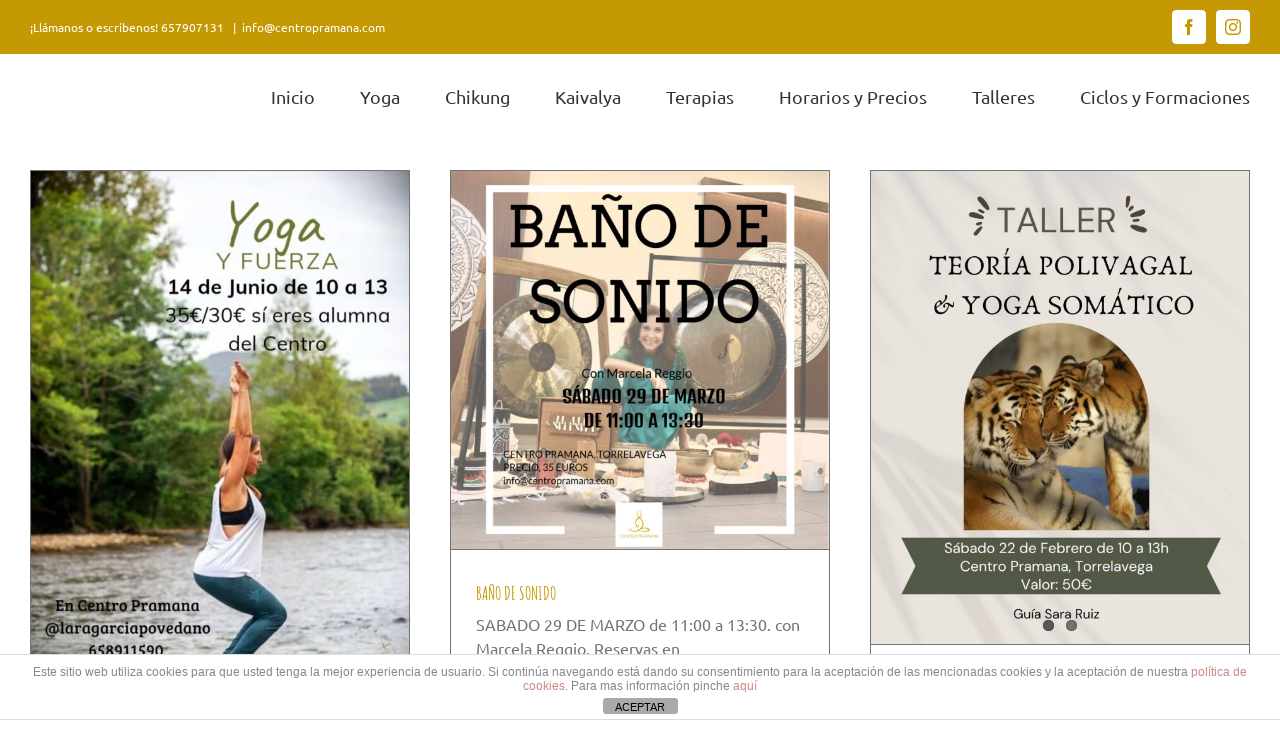

--- FILE ---
content_type: text/html; charset=UTF-8
request_url: https://centropramana.com/tag/cursos-en-torrelavega/
body_size: 16260
content:
<!DOCTYPE html>
<html class="avada-html-layout-wide avada-html-header-position-top avada-html-is-archive avada-has-site-width-percent avada-is-100-percent-template avada-has-site-width-100-percent" lang="es" prefix="og: http://ogp.me/ns# fb: http://ogp.me/ns/fb#">
<head>
	<meta http-equiv="X-UA-Compatible" content="IE=edge" />
	<meta http-equiv="Content-Type" content="text/html; charset=utf-8"/>
	<meta name="viewport" content="width=device-width, initial-scale=1" />
	<meta name='robots' content='index, follow, max-image-preview:large, max-snippet:-1, max-video-preview:-1' />
	<style>img:is([sizes="auto" i], [sizes^="auto," i]) { contain-intrinsic-size: 3000px 1500px }</style>
	
	<!-- This site is optimized with the Yoast SEO plugin v26.4 - https://yoast.com/wordpress/plugins/seo/ -->
	<title>cursos en Torrelavega archivos | Centro Pramana</title>
	<link rel="canonical" href="https://centropramana.com/tag/cursos-en-torrelavega/" />
	<link rel="next" href="https://centropramana.com/tag/cursos-en-torrelavega/page/2/" />
	<meta property="og:locale" content="es_ES" />
	<meta property="og:type" content="article" />
	<meta property="og:title" content="cursos en Torrelavega archivos | Centro Pramana" />
	<meta property="og:url" content="https://centropramana.com/tag/cursos-en-torrelavega/" />
	<meta property="og:site_name" content="Centro Pramana" />
	<meta name="twitter:card" content="summary_large_image" />
	<script type="application/ld+json" class="yoast-schema-graph">{"@context":"https://schema.org","@graph":[{"@type":"CollectionPage","@id":"https://centropramana.com/tag/cursos-en-torrelavega/","url":"https://centropramana.com/tag/cursos-en-torrelavega/","name":"cursos en Torrelavega archivos | Centro Pramana","isPartOf":{"@id":"https://centropramana.com/#website"},"primaryImageOfPage":{"@id":"https://centropramana.com/tag/cursos-en-torrelavega/#primaryimage"},"image":{"@id":"https://centropramana.com/tag/cursos-en-torrelavega/#primaryimage"},"thumbnailUrl":"https://centropramana.com/wp-content/uploads/2025/05/WhatsApp-Image-2025-05-30-at-09.34.50.jpeg","breadcrumb":{"@id":"https://centropramana.com/tag/cursos-en-torrelavega/#breadcrumb"},"inLanguage":"es"},{"@type":"ImageObject","inLanguage":"es","@id":"https://centropramana.com/tag/cursos-en-torrelavega/#primaryimage","url":"https://centropramana.com/wp-content/uploads/2025/05/WhatsApp-Image-2025-05-30-at-09.34.50.jpeg","contentUrl":"https://centropramana.com/wp-content/uploads/2025/05/WhatsApp-Image-2025-05-30-at-09.34.50.jpeg","width":972,"height":1382},{"@type":"BreadcrumbList","@id":"https://centropramana.com/tag/cursos-en-torrelavega/#breadcrumb","itemListElement":[{"@type":"ListItem","position":1,"name":"Portada","item":"https://centropramana.com/"},{"@type":"ListItem","position":2,"name":"cursos en Torrelavega"}]},{"@type":"WebSite","@id":"https://centropramana.com/#website","url":"https://centropramana.com/","name":"Centro Pramana","description":"Tu estudio de yoga en Cantabria","publisher":{"@id":"https://centropramana.com/#organization"},"potentialAction":[{"@type":"SearchAction","target":{"@type":"EntryPoint","urlTemplate":"https://centropramana.com/?s={search_term_string}"},"query-input":{"@type":"PropertyValueSpecification","valueRequired":true,"valueName":"search_term_string"}}],"inLanguage":"es"},{"@type":"Organization","@id":"https://centropramana.com/#organization","name":"Centro Pramana","url":"https://centropramana.com/","logo":{"@type":"ImageObject","inLanguage":"es","@id":"https://centropramana.com/#/schema/logo/image/","url":"///wp-content/uploads/2017/07/LOGOTIPO-PRAMANA.png","contentUrl":"///wp-content/uploads/2017/07/LOGOTIPO-PRAMANA.png","width":1980,"height":1200,"caption":"Centro Pramana"},"image":{"@id":"https://centropramana.com/#/schema/logo/image/"},"sameAs":["https://es-es.facebook.com/centropramana/","https://www.instagram.com/centropramanayoga/"]}]}</script>
	<!-- / Yoast SEO plugin. -->


<link rel="alternate" type="application/rss+xml" title="Centro Pramana &raquo; Feed" href="https://centropramana.com/feed/" />
<link rel="alternate" type="application/rss+xml" title="Centro Pramana &raquo; Feed de los comentarios" href="https://centropramana.com/comments/feed/" />
					<link rel="shortcut icon" href="https://centropramana.com/wp-content/uploads/2017/07/logo.png" type="image/x-icon" />
		
		
		
				<link rel="alternate" type="application/rss+xml" title="Centro Pramana &raquo; Etiqueta cursos en Torrelavega del feed" href="https://centropramana.com/tag/cursos-en-torrelavega/feed/" />
				
		<meta property="og:locale" content="es_ES"/>
		<meta property="og:type" content="article"/>
		<meta property="og:site_name" content="Centro Pramana"/>
		<meta property="og:title" content="cursos en Torrelavega archivos | Centro Pramana"/>
				<meta property="og:url" content="https://centropramana.com/yoga-y-fuerza/"/>
																				<meta property="og:image" content="https://centropramana.com/wp-content/uploads/2025/05/WhatsApp-Image-2025-05-30-at-09.34.50.jpeg"/>
		<meta property="og:image:width" content="972"/>
		<meta property="og:image:height" content="1382"/>
		<meta property="og:image:type" content="image/jpeg"/>
				<script type="text/javascript">
/* <![CDATA[ */
window._wpemojiSettings = {"baseUrl":"https:\/\/s.w.org\/images\/core\/emoji\/16.0.1\/72x72\/","ext":".png","svgUrl":"https:\/\/s.w.org\/images\/core\/emoji\/16.0.1\/svg\/","svgExt":".svg","source":{"concatemoji":"https:\/\/centropramana.com\/wp-includes\/js\/wp-emoji-release.min.js?ver=6.8.3"}};
/*! This file is auto-generated */
!function(s,n){var o,i,e;function c(e){try{var t={supportTests:e,timestamp:(new Date).valueOf()};sessionStorage.setItem(o,JSON.stringify(t))}catch(e){}}function p(e,t,n){e.clearRect(0,0,e.canvas.width,e.canvas.height),e.fillText(t,0,0);var t=new Uint32Array(e.getImageData(0,0,e.canvas.width,e.canvas.height).data),a=(e.clearRect(0,0,e.canvas.width,e.canvas.height),e.fillText(n,0,0),new Uint32Array(e.getImageData(0,0,e.canvas.width,e.canvas.height).data));return t.every(function(e,t){return e===a[t]})}function u(e,t){e.clearRect(0,0,e.canvas.width,e.canvas.height),e.fillText(t,0,0);for(var n=e.getImageData(16,16,1,1),a=0;a<n.data.length;a++)if(0!==n.data[a])return!1;return!0}function f(e,t,n,a){switch(t){case"flag":return n(e,"\ud83c\udff3\ufe0f\u200d\u26a7\ufe0f","\ud83c\udff3\ufe0f\u200b\u26a7\ufe0f")?!1:!n(e,"\ud83c\udde8\ud83c\uddf6","\ud83c\udde8\u200b\ud83c\uddf6")&&!n(e,"\ud83c\udff4\udb40\udc67\udb40\udc62\udb40\udc65\udb40\udc6e\udb40\udc67\udb40\udc7f","\ud83c\udff4\u200b\udb40\udc67\u200b\udb40\udc62\u200b\udb40\udc65\u200b\udb40\udc6e\u200b\udb40\udc67\u200b\udb40\udc7f");case"emoji":return!a(e,"\ud83e\udedf")}return!1}function g(e,t,n,a){var r="undefined"!=typeof WorkerGlobalScope&&self instanceof WorkerGlobalScope?new OffscreenCanvas(300,150):s.createElement("canvas"),o=r.getContext("2d",{willReadFrequently:!0}),i=(o.textBaseline="top",o.font="600 32px Arial",{});return e.forEach(function(e){i[e]=t(o,e,n,a)}),i}function t(e){var t=s.createElement("script");t.src=e,t.defer=!0,s.head.appendChild(t)}"undefined"!=typeof Promise&&(o="wpEmojiSettingsSupports",i=["flag","emoji"],n.supports={everything:!0,everythingExceptFlag:!0},e=new Promise(function(e){s.addEventListener("DOMContentLoaded",e,{once:!0})}),new Promise(function(t){var n=function(){try{var e=JSON.parse(sessionStorage.getItem(o));if("object"==typeof e&&"number"==typeof e.timestamp&&(new Date).valueOf()<e.timestamp+604800&&"object"==typeof e.supportTests)return e.supportTests}catch(e){}return null}();if(!n){if("undefined"!=typeof Worker&&"undefined"!=typeof OffscreenCanvas&&"undefined"!=typeof URL&&URL.createObjectURL&&"undefined"!=typeof Blob)try{var e="postMessage("+g.toString()+"("+[JSON.stringify(i),f.toString(),p.toString(),u.toString()].join(",")+"));",a=new Blob([e],{type:"text/javascript"}),r=new Worker(URL.createObjectURL(a),{name:"wpTestEmojiSupports"});return void(r.onmessage=function(e){c(n=e.data),r.terminate(),t(n)})}catch(e){}c(n=g(i,f,p,u))}t(n)}).then(function(e){for(var t in e)n.supports[t]=e[t],n.supports.everything=n.supports.everything&&n.supports[t],"flag"!==t&&(n.supports.everythingExceptFlag=n.supports.everythingExceptFlag&&n.supports[t]);n.supports.everythingExceptFlag=n.supports.everythingExceptFlag&&!n.supports.flag,n.DOMReady=!1,n.readyCallback=function(){n.DOMReady=!0}}).then(function(){return e}).then(function(){var e;n.supports.everything||(n.readyCallback(),(e=n.source||{}).concatemoji?t(e.concatemoji):e.wpemoji&&e.twemoji&&(t(e.twemoji),t(e.wpemoji)))}))}((window,document),window._wpemojiSettings);
/* ]]> */
</script>
<style id='wp-emoji-styles-inline-css' type='text/css'>

	img.wp-smiley, img.emoji {
		display: inline !important;
		border: none !important;
		box-shadow: none !important;
		height: 1em !important;
		width: 1em !important;
		margin: 0 0.07em !important;
		vertical-align: -0.1em !important;
		background: none !important;
		padding: 0 !important;
	}
</style>
<link rel='stylesheet' id='front-estilos-css' href='https://centropramana.com/wp-content/plugins/asesor-cookies-para-la-ley-en-espana/html/front/estilos.css?ver=6.8.3' type='text/css' media='all' />
<link rel='stylesheet' id='fusion-dynamic-css-css' href='https://centropramana.com/wp-content/uploads/fusion-styles/31d7825ed9b20749098e6ea90b2a7ce1.min.css?ver=3.14' type='text/css' media='all' />
<script type="text/javascript" src="https://centropramana.com/wp-includes/js/jquery/jquery.min.js?ver=3.7.1" id="jquery-core-js"></script>
<script type="text/javascript" src="https://centropramana.com/wp-includes/js/jquery/jquery-migrate.min.js?ver=3.4.1" id="jquery-migrate-js"></script>
<script type="text/javascript" id="front-principal-js-extra">
/* <![CDATA[ */
var cdp_cookies_info = {"url_plugin":"https:\/\/centropramana.com\/wp-content\/plugins\/asesor-cookies-para-la-ley-en-espana\/plugin.php","url_admin_ajax":"https:\/\/centropramana.com\/wp-admin\/admin-ajax.php"};
/* ]]> */
</script>
<script type="text/javascript" src="https://centropramana.com/wp-content/plugins/asesor-cookies-para-la-ley-en-espana/html/front/principal.js?ver=6.8.3" id="front-principal-js"></script>
<link rel="https://api.w.org/" href="https://centropramana.com/wp-json/" /><link rel="alternate" title="JSON" type="application/json" href="https://centropramana.com/wp-json/wp/v2/tags/17" /><link rel="EditURI" type="application/rsd+xml" title="RSD" href="https://centropramana.com/xmlrpc.php?rsd" />
<meta name="generator" content="WordPress 6.8.3" />
<style type="text/css" id="css-fb-visibility">@media screen and (max-width: 640px){.fusion-no-small-visibility{display:none !important;}body .sm-text-align-center{text-align:center !important;}body .sm-text-align-left{text-align:left !important;}body .sm-text-align-right{text-align:right !important;}body .sm-text-align-justify{text-align:justify !important;}body .sm-flex-align-center{justify-content:center !important;}body .sm-flex-align-flex-start{justify-content:flex-start !important;}body .sm-flex-align-flex-end{justify-content:flex-end !important;}body .sm-mx-auto{margin-left:auto !important;margin-right:auto !important;}body .sm-ml-auto{margin-left:auto !important;}body .sm-mr-auto{margin-right:auto !important;}body .fusion-absolute-position-small{position:absolute;top:auto;width:100%;}.awb-sticky.awb-sticky-small{ position: sticky; top: var(--awb-sticky-offset,0); }}@media screen and (min-width: 641px) and (max-width: 1024px){.fusion-no-medium-visibility{display:none !important;}body .md-text-align-center{text-align:center !important;}body .md-text-align-left{text-align:left !important;}body .md-text-align-right{text-align:right !important;}body .md-text-align-justify{text-align:justify !important;}body .md-flex-align-center{justify-content:center !important;}body .md-flex-align-flex-start{justify-content:flex-start !important;}body .md-flex-align-flex-end{justify-content:flex-end !important;}body .md-mx-auto{margin-left:auto !important;margin-right:auto !important;}body .md-ml-auto{margin-left:auto !important;}body .md-mr-auto{margin-right:auto !important;}body .fusion-absolute-position-medium{position:absolute;top:auto;width:100%;}.awb-sticky.awb-sticky-medium{ position: sticky; top: var(--awb-sticky-offset,0); }}@media screen and (min-width: 1025px){.fusion-no-large-visibility{display:none !important;}body .lg-text-align-center{text-align:center !important;}body .lg-text-align-left{text-align:left !important;}body .lg-text-align-right{text-align:right !important;}body .lg-text-align-justify{text-align:justify !important;}body .lg-flex-align-center{justify-content:center !important;}body .lg-flex-align-flex-start{justify-content:flex-start !important;}body .lg-flex-align-flex-end{justify-content:flex-end !important;}body .lg-mx-auto{margin-left:auto !important;margin-right:auto !important;}body .lg-ml-auto{margin-left:auto !important;}body .lg-mr-auto{margin-right:auto !important;}body .fusion-absolute-position-large{position:absolute;top:auto;width:100%;}.awb-sticky.awb-sticky-large{ position: sticky; top: var(--awb-sticky-offset,0); }}</style><style type="text/css">.recentcomments a{display:inline !important;padding:0 !important;margin:0 !important;}</style>		<script type="text/javascript">
			var doc = document.documentElement;
			doc.setAttribute( 'data-useragent', navigator.userAgent );
		</script>
		
	</head>

<body class="archive tag tag-cursos-en-torrelavega tag-17 wp-theme-Avada wp-child-theme-Avada-Child-Theme fusion-image-hovers fusion-pagination-sizing fusion-button_type-flat fusion-button_span-no fusion-button_gradient-linear avada-image-rollover-circle-no avada-image-rollover-no fusion-body ltr fusion-sticky-header no-tablet-sticky-header no-mobile-sticky-header no-mobile-slidingbar no-mobile-totop avada-has-rev-slider-styles fusion-disable-outline fusion-sub-menu-fade mobile-logo-pos-left layout-wide-mode avada-has-boxed-modal-shadow-none layout-scroll-offset-full avada-has-zero-margin-offset-top fusion-top-header menu-text-align-center mobile-menu-design-modern fusion-hide-pagination-text fusion-header-layout-v3 avada-responsive avada-footer-fx-none avada-menu-highlight-style-bar fusion-search-form-classic fusion-main-menu-search-dropdown fusion-avatar-square avada-sticky-shrinkage avada-dropdown-styles avada-blog-layout-grid avada-blog-archive-layout-grid avada-header-shadow-no avada-menu-icon-position-left avada-has-megamenu-shadow avada-has-mainmenu-dropdown-divider avada-has-breadcrumb-mobile-hidden avada-has-titlebar-hide avada-has-pagination-padding avada-flyout-menu-direction-fade avada-has-blocks avada-ec-views-v1" data-awb-post-id="1772">
		<a class="skip-link screen-reader-text" href="#content">Saltar al contenido</a>

	<div id="boxed-wrapper">
		
		<div id="wrapper" class="fusion-wrapper">
			<div id="home" style="position:relative;top:-1px;"></div>
							
					
			<header class="fusion-header-wrapper">
				<div class="fusion-header-v3 fusion-logo-alignment fusion-logo-left fusion-sticky-menu- fusion-sticky-logo- fusion-mobile-logo-  fusion-mobile-menu-design-modern">
					
<div class="fusion-secondary-header">
	<div class="fusion-row">
					<div class="fusion-alignleft">
				<div class="fusion-contact-info"><span class="fusion-contact-info-phone-number">¡Llámanos o escribenos! 657907131 </span><span class="fusion-header-separator">|</span><span class="fusion-contact-info-email-address"><a href="mailto:in&#102;o&#64;&#99;&#101;&#110;&#116;&#114;op&#114;a&#109;ana.&#99;o&#109;">in&#102;o&#64;&#99;&#101;&#110;&#116;&#114;op&#114;a&#109;ana.&#99;o&#109;</a></span></div>			</div>
							<div class="fusion-alignright">
				<div class="fusion-social-links-header"><div class="fusion-social-networks boxed-icons"><div class="fusion-social-networks-wrapper"><a  class="fusion-social-network-icon fusion-tooltip fusion-facebook awb-icon-facebook" style data-placement="bottom" data-title="Facebook" data-toggle="tooltip" title="Facebook" href="https://es-es.facebook.com/centropramana/" target="_blank" rel="noreferrer"><span class="screen-reader-text">Facebook</span></a><a  class="fusion-social-network-icon fusion-tooltip fusion-instagram awb-icon-instagram" style data-placement="bottom" data-title="Instagram" data-toggle="tooltip" title="Instagram" href="https://www.instagram.com/centropramanayoga/" target="_blank" rel="noopener noreferrer"><span class="screen-reader-text">Instagram</span></a></div></div></div>			</div>
			</div>
</div>
<div class="fusion-header-sticky-height"></div>
<div class="fusion-header">
	<div class="fusion-row">
					<div class="fusion-logo" data-margin-top="0px" data-margin-bottom="0px" data-margin-left="0px" data-margin-right="0px">
		</div>		<nav class="fusion-main-menu" aria-label="Menú principal"><ul id="menu-menu" class="fusion-menu"><li  id="menu-item-10"  class="menu-item menu-item-type-post_type menu-item-object-page menu-item-home menu-item-10"  data-item-id="10"><a  href="https://centropramana.com/" class="fusion-bar-highlight"><span class="menu-text">Inicio</span></a></li><li  id="menu-item-37"  class="menu-item menu-item-type-post_type menu-item-object-page menu-item-37"  data-item-id="37"><a  href="https://centropramana.com/yoga/" class="fusion-bar-highlight"><span class="menu-text">Yoga</span></a></li><li  id="menu-item-33"  class="menu-item menu-item-type-post_type menu-item-object-page menu-item-33"  data-item-id="33"><a  href="https://centropramana.com/chikung/" class="fusion-bar-highlight"><span class="menu-text">Chikung</span></a></li><li  id="menu-item-1013"  class="menu-item menu-item-type-post_type menu-item-object-page menu-item-1013"  data-item-id="1013"><a  href="https://centropramana.com/kaivalya/" class="fusion-bar-highlight"><span class="menu-text">Kaivalya</span></a></li><li  id="menu-item-36"  class="menu-item menu-item-type-post_type menu-item-object-page menu-item-36"  data-item-id="36"><a  href="https://centropramana.com/terapias/" class="fusion-bar-highlight"><span class="menu-text">Terapias</span></a></li><li  id="menu-item-34"  class="menu-item menu-item-type-post_type menu-item-object-page menu-item-34"  data-item-id="34"><a  href="https://centropramana.com/horarios-y-precios/" class="fusion-bar-highlight"><span class="menu-text">Horarios y Precios</span></a></li><li  id="menu-item-35"  class="menu-item menu-item-type-post_type menu-item-object-page menu-item-35"  data-item-id="35"><a  href="https://centropramana.com/talleres/" class="fusion-bar-highlight"><span class="menu-text">Talleres</span></a></li><li  id="menu-item-265"  class="menu-item menu-item-type-post_type menu-item-object-page menu-item-265"  data-item-id="265"><a  href="https://centropramana.com/ciclos-y-formaciones/" class="fusion-bar-highlight"><span class="menu-text">Ciclos y Formaciones</span></a></li></ul></nav>	<div class="fusion-mobile-menu-icons">
							<a href="#" class="fusion-icon awb-icon-bars" aria-label="Alternar menú móvil" aria-expanded="false"></a>
		
		
		
			</div>

<nav class="fusion-mobile-nav-holder fusion-mobile-menu-text-align-left" aria-label="Main Menu Mobile"></nav>

					</div>
</div>
				</div>
				<div class="fusion-clearfix"></div>
			</header>
								
							<div id="sliders-container" class="fusion-slider-visibility">
					</div>
				
					
							
			
						<main id="main" class="clearfix width-100">
				<div class="fusion-row" style="max-width:100%;">
<section id="content" class=" full-width" style="width: 100%;">
	
	<div id="posts-container" class="fusion-blog-archive fusion-blog-layout-grid-wrapper fusion-blog-infinite fusion-clearfix">
	<div class="fusion-posts-container fusion-blog-layout-grid fusion-blog-layout-grid-3 isotope fusion-no-meta-info fusion-posts-container-infinite " data-pages="7">
		
		
													<article id="post-1772" class="fusion-post-grid  post fusion-clearfix post-1772 type-post status-publish format-standard has-post-thumbnail hentry category-talleres tag-centro-pramana tag-cursos-en-torrelavega tag-yoga tag-yoga-cantabria tag-yoga-torrelavega">
														<div class="fusion-post-wrapper">
				
				
				
									
		<div class="fusion-flexslider flexslider fusion-flexslider-loading fusion-post-slideshow">
		<ul class="slides">
																		<li><div  class="fusion-image-wrapper" aria-haspopup="true">
							<a href="https://centropramana.com/yoga-y-fuerza/" aria-label="YOGA Y FUERZA">
							<img width="972" height="1382" src="https://centropramana.com/wp-content/uploads/2025/05/WhatsApp-Image-2025-05-30-at-09.34.50.jpeg" class="attachment-full size-full wp-post-image" alt="" decoding="async" fetchpriority="high" srcset="https://centropramana.com/wp-content/uploads/2025/05/WhatsApp-Image-2025-05-30-at-09.34.50-200x284.jpeg 200w, https://centropramana.com/wp-content/uploads/2025/05/WhatsApp-Image-2025-05-30-at-09.34.50-400x569.jpeg 400w, https://centropramana.com/wp-content/uploads/2025/05/WhatsApp-Image-2025-05-30-at-09.34.50-600x853.jpeg 600w, https://centropramana.com/wp-content/uploads/2025/05/WhatsApp-Image-2025-05-30-at-09.34.50-800x1137.jpeg 800w, https://centropramana.com/wp-content/uploads/2025/05/WhatsApp-Image-2025-05-30-at-09.34.50.jpeg 972w" sizes="(min-width: 1480px) 33vw, (min-width: 2200px) 100vw, (min-width: 896px) 593px, (min-width: 768px) 896px, (min-width: 640px) 768px, " />			</a>
							</div>
</li>
																																																																														</ul>
	</div>
				
														<div class="fusion-post-content-wrapper">
				
				
				<div class="fusion-post-content post-content">
					<h2 class="entry-title fusion-post-title"><a href="https://centropramana.com/yoga-y-fuerza/">YOGA Y FUERZA</a></h2>
																
												
					
					<div class="fusion-post-content-container">
						<p>SABADO 14 DE JUNIO DE 2025. Dentro del ciclo de YOGA PARA LA MUJER presentamos este taller sobre la importancia del trabajo de fuerza en la fase madura de las  [...]</p>					</div>
				</div>

				
								
									</div>
				
									</div>
							</article>

			
											<article id="post-1736" class="fusion-post-grid  post fusion-clearfix post-1736 type-post status-publish format-standard has-post-thumbnail hentry category-talleres tag-bano-de-sonido tag-centro-pramana tag-crecimiento-personal tag-cuenco-tibetano tag-cursos-en-torrelavega tag-gong tag-meditacion tag-yoga-cantabria tag-yoga-torrelavega">
														<div class="fusion-post-wrapper">
				
				
				
									
		<div class="fusion-flexslider flexslider fusion-flexslider-loading fusion-post-slideshow">
		<ul class="slides">
																		<li><div  class="fusion-image-wrapper" aria-haspopup="true">
							<a href="https://centropramana.com/bano-de-sonido-4/" aria-label="BAÑO DE SONIDO">
							<img width="1080" height="1080" src="https://centropramana.com/wp-content/uploads/2025/03/gong.jpg" class="attachment-full size-full wp-post-image" alt="" decoding="async" srcset="https://centropramana.com/wp-content/uploads/2025/03/gong-200x200.jpg 200w, https://centropramana.com/wp-content/uploads/2025/03/gong-400x400.jpg 400w, https://centropramana.com/wp-content/uploads/2025/03/gong-600x600.jpg 600w, https://centropramana.com/wp-content/uploads/2025/03/gong-800x800.jpg 800w, https://centropramana.com/wp-content/uploads/2025/03/gong.jpg 1080w" sizes="(min-width: 1480px) 33vw, (min-width: 2200px) 100vw, (min-width: 896px) 593px, (min-width: 768px) 896px, (min-width: 640px) 768px, " />			</a>
							</div>
</li>
																																																																														</ul>
	</div>
				
														<div class="fusion-post-content-wrapper">
				
				
				<div class="fusion-post-content post-content">
					<h2 class="entry-title fusion-post-title"><a href="https://centropramana.com/bano-de-sonido-4/">BAÑO DE SONIDO</a></h2>
																
												
					
					<div class="fusion-post-content-container">
						<p>SABADO 29 DE MARZO de 11:00 a 13:30. con Marcela Reggio. Reservas en info@centropramana.com</p>					</div>
				</div>

				
								
									</div>
				
									</div>
							</article>

			
											<article id="post-1697" class="fusion-post-grid  post fusion-clearfix post-1697 type-post status-publish format-standard has-post-thumbnail hentry category-talleres tag-centro-pramana tag-centros-de-yoga tag-crecimiento-personal tag-cursos-en-torrelavega tag-meditacion tag-psicologia-2 tag-salud tag-teoria-polivagal tag-torrelavega tag-yoga tag-yoga-cantabria">
														<div class="fusion-post-wrapper">
				
				
				
									
		<div class="fusion-flexslider flexslider fusion-flexslider-loading fusion-post-slideshow">
		<ul class="slides">
																		<li><div  class="fusion-image-wrapper" aria-haspopup="true">
							<a href="https://centropramana.com/taller-vivencial-teoria-polivagal/" aria-label="TALLER VIVENCIAL TEORIA POLIVAGAL">
							<img width="1080" height="1350" src="https://centropramana.com/wp-content/uploads/2025/01/WhatsApp-Image-2025-01-16-at-15.39.34.jpeg" class="attachment-full size-full wp-post-image" alt="" decoding="async" srcset="https://centropramana.com/wp-content/uploads/2025/01/WhatsApp-Image-2025-01-16-at-15.39.34-200x250.jpeg 200w, https://centropramana.com/wp-content/uploads/2025/01/WhatsApp-Image-2025-01-16-at-15.39.34-400x500.jpeg 400w, https://centropramana.com/wp-content/uploads/2025/01/WhatsApp-Image-2025-01-16-at-15.39.34-600x750.jpeg 600w, https://centropramana.com/wp-content/uploads/2025/01/WhatsApp-Image-2025-01-16-at-15.39.34-800x1000.jpeg 800w, https://centropramana.com/wp-content/uploads/2025/01/WhatsApp-Image-2025-01-16-at-15.39.34.jpeg 1080w" sizes="(min-width: 1480px) 33vw, (min-width: 2200px) 100vw, (min-width: 896px) 593px, (min-width: 768px) 896px, (min-width: 640px) 768px, " />			</a>
							</div>
</li>
																																										<li>
							<div class="fusion-image-wrapper">
								<a href="https://centropramana.com/taller-vivencial-teoria-polivagal/" aria-label="TALLER VIVENCIAL TEORIA POLIVAGAL">
																		<img decoding="async" width="1080" height="1350" src="https://centropramana.com/wp-content/uploads/2025/01/WhatsApp-Image-2025-01-16-at-15.39.35.jpeg" alt="" class="wp-image-1699" role="presentation" srcset="https://centropramana.com/wp-content/uploads/2025/01/WhatsApp-Image-2025-01-16-at-15.39.35-200x250.jpeg 200w, https://centropramana.com/wp-content/uploads/2025/01/WhatsApp-Image-2025-01-16-at-15.39.35-400x500.jpeg 400w, https://centropramana.com/wp-content/uploads/2025/01/WhatsApp-Image-2025-01-16-at-15.39.35-600x750.jpeg 600w, https://centropramana.com/wp-content/uploads/2025/01/WhatsApp-Image-2025-01-16-at-15.39.35-800x1000.jpeg 800w, https://centropramana.com/wp-content/uploads/2025/01/WhatsApp-Image-2025-01-16-at-15.39.35.jpeg 1080w" sizes="(min-width: 1480px) 33vw, (min-width: 2200px) 100vw, (min-width: 896px) 593px, (min-width: 768px) 896px, (min-width: 640px) 768px, " />								</a>
								<a style="display:none;" href="https://centropramana.com/wp-content/uploads/2025/01/WhatsApp-Image-2025-01-16-at-15.39.35.jpeg" data-rel="iLightbox[gallery1697]"  title="" data-title="WhatsApp Image 2025-01-16 at 15.39.35" data-caption="">
																	</a>
							</div>
						</li>
																																																																		</ul>
	</div>
				
														<div class="fusion-post-content-wrapper">
				
				
				<div class="fusion-post-content post-content">
					<h2 class="entry-title fusion-post-title"><a href="https://centropramana.com/taller-vivencial-teoria-polivagal/">TALLER VIVENCIAL TEORIA POLIVAGAL</a></h2>
																
												
					
					<div class="fusion-post-content-container">
						<p>SÁBADO 22 DE FEBRERO 2025 de 10:00 a 13:00. Abordaremos a nivel teórico la teoría polivagal y practicaremos desde el yoga somático de forma segura y estable para el sistema  [...]</p>					</div>
				</div>

				
								
									</div>
				
									</div>
							</article>

			
											<article id="post-1472" class="fusion-post-grid  post fusion-clearfix post-1472 type-post status-publish format-standard has-post-thumbnail hentry category-promociones tag-centro-pramana tag-cursos-en-torrelavega tag-reiki tag-yoga tag-yoga-cantabria">
														<div class="fusion-post-wrapper">
				
				
				
									
		<div class="fusion-flexslider flexslider fusion-flexslider-loading fusion-post-slideshow">
		<ul class="slides">
																		<li><div  class="fusion-image-wrapper" aria-haspopup="true">
							<a href="https://centropramana.com/formacion-reiki-12/" aria-label="FORMACIÓN REIKI">
							<img width="1080" height="764" src="https://centropramana.com/wp-content/uploads/2023/10/WhatsApp-Image-2023-09-21-at-17.57.40.jpeg" class="attachment-full size-full wp-post-image" alt="" decoding="async" srcset="https://centropramana.com/wp-content/uploads/2023/10/WhatsApp-Image-2023-09-21-at-17.57.40-200x141.jpeg 200w, https://centropramana.com/wp-content/uploads/2023/10/WhatsApp-Image-2023-09-21-at-17.57.40-400x283.jpeg 400w, https://centropramana.com/wp-content/uploads/2023/10/WhatsApp-Image-2023-09-21-at-17.57.40-600x424.jpeg 600w, https://centropramana.com/wp-content/uploads/2023/10/WhatsApp-Image-2023-09-21-at-17.57.40-800x566.jpeg 800w, https://centropramana.com/wp-content/uploads/2023/10/WhatsApp-Image-2023-09-21-at-17.57.40.jpeg 1080w" sizes="(min-width: 1480px) 33vw, (min-width: 2200px) 100vw, (min-width: 896px) 593px, (min-width: 768px) 896px, (min-width: 640px) 768px, " />			</a>
							</div>
</li>
																																																																														</ul>
	</div>
				
														<div class="fusion-post-content-wrapper">
				
				
				<div class="fusion-post-content post-content">
					<h2 class="entry-title fusion-post-title"><a href="https://centropramana.com/formacion-reiki-12/">FORMACIÓN REIKI</a></h2>
																
												
					
					<div class="fusion-post-content-container">
						<p>Formaciones avaladas y certificadas. Toda la información en https://cursosreikicantabria.es/cursosdereiki/</p>					</div>
				</div>

				
								
									</div>
				
									</div>
							</article>

			
											<article id="post-1437" class="fusion-post-grid  post fusion-clearfix post-1437 type-post status-publish format-standard has-post-thumbnail hentry category-talleres tag-centro-pramana tag-cursos-en-torrelavega tag-fitoterapia tag-meditacion tag-plantas-naturales tag-yoga-cantabria tag-yoga-torrelavega">
														<div class="fusion-post-wrapper">
				
				
				
									
		<div class="fusion-flexslider flexslider fusion-flexslider-loading fusion-post-slideshow">
		<ul class="slides">
																		<li><div  class="fusion-image-wrapper" aria-haspopup="true">
							<a href="https://centropramana.com/herbolaria-magica/" aria-label="HERBOLARIA MÁGICA">
							<img width="1080" height="1080" src="https://centropramana.com/wp-content/uploads/2023/06/WhatsApp-Image-2023-05-29-at-16.02.26.jpeg" class="attachment-full size-full wp-post-image" alt="" decoding="async" srcset="https://centropramana.com/wp-content/uploads/2023/06/WhatsApp-Image-2023-05-29-at-16.02.26-200x200.jpeg 200w, https://centropramana.com/wp-content/uploads/2023/06/WhatsApp-Image-2023-05-29-at-16.02.26-400x400.jpeg 400w, https://centropramana.com/wp-content/uploads/2023/06/WhatsApp-Image-2023-05-29-at-16.02.26-600x600.jpeg 600w, https://centropramana.com/wp-content/uploads/2023/06/WhatsApp-Image-2023-05-29-at-16.02.26-800x800.jpeg 800w, https://centropramana.com/wp-content/uploads/2023/06/WhatsApp-Image-2023-05-29-at-16.02.26.jpeg 1080w" sizes="(min-width: 1480px) 33vw, (min-width: 2200px) 100vw, (min-width: 896px) 593px, (min-width: 768px) 896px, (min-width: 640px) 768px, " />			</a>
							</div>
</li>
																																										<li>
							<div class="fusion-image-wrapper">
								<a href="https://centropramana.com/herbolaria-magica/" aria-label="HERBOLARIA MÁGICA">
																		<img decoding="async" width="1080" height="1080" src="https://centropramana.com/wp-content/uploads/2023/06/WhatsApp-Image-2023-05-29-at-16.02.26-1.jpeg" alt="" class="wp-image-1439" role="presentation" srcset="https://centropramana.com/wp-content/uploads/2023/06/WhatsApp-Image-2023-05-29-at-16.02.26-1-200x200.jpeg 200w, https://centropramana.com/wp-content/uploads/2023/06/WhatsApp-Image-2023-05-29-at-16.02.26-1-400x400.jpeg 400w, https://centropramana.com/wp-content/uploads/2023/06/WhatsApp-Image-2023-05-29-at-16.02.26-1-600x600.jpeg 600w, https://centropramana.com/wp-content/uploads/2023/06/WhatsApp-Image-2023-05-29-at-16.02.26-1-800x800.jpeg 800w, https://centropramana.com/wp-content/uploads/2023/06/WhatsApp-Image-2023-05-29-at-16.02.26-1.jpeg 1080w" sizes="(min-width: 1480px) 33vw, (min-width: 2200px) 100vw, (min-width: 896px) 593px, (min-width: 768px) 896px, (min-width: 640px) 768px, " />								</a>
								<a style="display:none;" href="https://centropramana.com/wp-content/uploads/2023/06/WhatsApp-Image-2023-05-29-at-16.02.26-1.jpeg" data-rel="iLightbox[gallery1437]"  title="" data-title="WhatsApp Image 2023-05-29 at 16.02.26 (1)" data-caption="">
																	</a>
							</div>
						</li>
																																													<li>
							<div class="fusion-image-wrapper">
								<a href="https://centropramana.com/herbolaria-magica/" aria-label="HERBOLARIA MÁGICA">
																		<img decoding="async" width="1080" height="1080" src="https://centropramana.com/wp-content/uploads/2023/06/WhatsApp-Image-2023-05-29-at-16.02.26-2.jpeg" alt="" class="wp-image-1440" role="presentation" srcset="https://centropramana.com/wp-content/uploads/2023/06/WhatsApp-Image-2023-05-29-at-16.02.26-2-200x200.jpeg 200w, https://centropramana.com/wp-content/uploads/2023/06/WhatsApp-Image-2023-05-29-at-16.02.26-2-400x400.jpeg 400w, https://centropramana.com/wp-content/uploads/2023/06/WhatsApp-Image-2023-05-29-at-16.02.26-2-600x600.jpeg 600w, https://centropramana.com/wp-content/uploads/2023/06/WhatsApp-Image-2023-05-29-at-16.02.26-2-800x800.jpeg 800w, https://centropramana.com/wp-content/uploads/2023/06/WhatsApp-Image-2023-05-29-at-16.02.26-2.jpeg 1080w" sizes="(min-width: 1480px) 33vw, (min-width: 2200px) 100vw, (min-width: 896px) 593px, (min-width: 768px) 896px, (min-width: 640px) 768px, " />								</a>
								<a style="display:none;" href="https://centropramana.com/wp-content/uploads/2023/06/WhatsApp-Image-2023-05-29-at-16.02.26-2.jpeg" data-rel="iLightbox[gallery1437]"  title="" data-title="WhatsApp Image 2023-05-29 at 16.02.26 (2)" data-caption="">
																	</a>
							</div>
						</li>
																																																			</ul>
	</div>
				
														<div class="fusion-post-content-wrapper">
				
				
				<div class="fusion-post-content post-content">
					<h2 class="entry-title fusion-post-title"><a href="https://centropramana.com/herbolaria-magica/">HERBOLARIA MÁGICA</a></h2>
																
												
					
					<div class="fusion-post-content-container">
						<p>SÁBADO 17 DE JUNIO 2023 de 10:00 a 13:30. Un taller precioso! Aprenderás a elaborar sprays para limpiezas energéticas, amuletos, sahumerios... Ven a disfrutar con La Yesca Silvestre. info@</p>					</div>
				</div>

				
								
									</div>
				
									</div>
							</article>

			
											<article id="post-1294" class="fusion-post-grid  post fusion-clearfix post-1294 type-post status-publish format-standard has-post-thumbnail hentry category-talleres tag-centro-pramana tag-circulo-mujeres tag-crecimiento-personal tag-cursos-en-torrelavega tag-empoderamiento tag-feminidad tag-meditacion tag-torrelavega tag-yoga-cantabria tag-yoga-torrelavega">
														<div class="fusion-post-wrapper">
				
				
				
									
		<div class="fusion-flexslider flexslider fusion-flexslider-loading fusion-post-slideshow">
		<ul class="slides">
																		<li><div  class="fusion-image-wrapper" aria-haspopup="true">
							<a href="https://centropramana.com/laboratorio-femenino-3/" aria-label="LABORATORIO FEMENINO">
							<img width="1080" height="1080" src="https://centropramana.com/wp-content/uploads/2022/12/LABORATORIO-ENERO.jpg" class="attachment-full size-full wp-post-image" alt="" decoding="async" srcset="https://centropramana.com/wp-content/uploads/2022/12/LABORATORIO-ENERO-200x200.jpg 200w, https://centropramana.com/wp-content/uploads/2022/12/LABORATORIO-ENERO-400x400.jpg 400w, https://centropramana.com/wp-content/uploads/2022/12/LABORATORIO-ENERO-600x600.jpg 600w, https://centropramana.com/wp-content/uploads/2022/12/LABORATORIO-ENERO-800x800.jpg 800w, https://centropramana.com/wp-content/uploads/2022/12/LABORATORIO-ENERO.jpg 1080w" sizes="(min-width: 1480px) 33vw, (min-width: 2200px) 100vw, (min-width: 896px) 593px, (min-width: 768px) 896px, (min-width: 640px) 768px, " />			</a>
							</div>
</li>
																																																																														</ul>
	</div>
				
														<div class="fusion-post-content-wrapper">
				
				
				<div class="fusion-post-content post-content">
					<h2 class="entry-title fusion-post-title"><a href="https://centropramana.com/laboratorio-femenino-3/">LABORATORIO FEMENINO</a></h2>
																
												
					
					<div class="fusion-post-content-container">
						<p>JUEVES 19 DE ENERO 2023 de 20:30 a 21:45. Espacio vivo donde tejer historias y sentir nuestro propio cuerpo. Os guiaré a través de diferentes propuestas creativascomo el movimiento, el  [...]</p>					</div>
				</div>

				
								
									</div>
				
									</div>
							</article>

			
											<article id="post-1281" class="fusion-post-grid  post fusion-clearfix post-1281 type-post status-publish format-standard has-post-thumbnail hentry category-talleres tag-arteterapia tag-centro-pramana tag-centros-de-yoga tag-crecimiento-personal tag-cursos-en-torrelavega tag-danza tag-torrelavega tag-yoga tag-yoga-cantabria tag-yoga-torrelavega">
														<div class="fusion-post-wrapper">
				
				
				
									
		<div class="fusion-flexslider flexslider fusion-flexslider-loading fusion-post-slideshow">
		<ul class="slides">
																		<li><div  class="fusion-image-wrapper" aria-haspopup="true">
							<a href="https://centropramana.com/solsticio-de-invierno/" aria-label="SOLSTICIO DE INVIERNO">
							<img width="1080" height="1080" src="https://centropramana.com/wp-content/uploads/2022/12/solsticio.jpg" class="attachment-full size-full wp-post-image" alt="" decoding="async" srcset="https://centropramana.com/wp-content/uploads/2022/12/solsticio-200x200.jpg 200w, https://centropramana.com/wp-content/uploads/2022/12/solsticio-400x400.jpg 400w, https://centropramana.com/wp-content/uploads/2022/12/solsticio-600x600.jpg 600w, https://centropramana.com/wp-content/uploads/2022/12/solsticio-800x800.jpg 800w, https://centropramana.com/wp-content/uploads/2022/12/solsticio.jpg 1080w" sizes="(min-width: 1480px) 33vw, (min-width: 2200px) 100vw, (min-width: 896px) 593px, (min-width: 768px) 896px, (min-width: 640px) 768px, " />			</a>
							</div>
</li>
																																																																														</ul>
	</div>
				
														<div class="fusion-post-content-wrapper">
				
				
				<div class="fusion-post-content post-content">
					<h2 class="entry-title fusion-post-title"><a href="https://centropramana.com/solsticio-de-invierno/">SOLSTICIO DE INVIERNO</a></h2>
																
												
					
					<div class="fusion-post-content-container">
						<p>DOMINGO 18 DE DICIEMBRE de 10:00 a 14:00. Los ritos son parte de la cultura de una sociedad, nos unen y dan sentido a nuestra esencia humana. Durante este encuentro  [...]</p>					</div>
				</div>

				
								
									</div>
				
									</div>
							</article>

			
											<article id="post-1255" class="fusion-post-grid  post fusion-clearfix post-1255 type-post status-publish format-standard has-post-thumbnail hentry category-talleres tag-centro-pramana tag-crecimiento-personal tag-cursos-en-torrelavega tag-meditacion tag-reiki tag-torrelavega tag-yoga-cantabria tag-yoga-torrelavega">
														<div class="fusion-post-wrapper">
				
				
				
									
		<div class="fusion-flexslider flexslider fusion-flexslider-loading fusion-post-slideshow">
		<ul class="slides">
																		<li><div  class="fusion-image-wrapper" aria-haspopup="true">
							<a href="https://centropramana.com/formacion-reiki-nivel-3/" aria-label="FORMACIÓN REIKI NIVEL 3">
							<img width="1080" height="1080" src="https://centropramana.com/wp-content/uploads/2022/10/reiki.jpg" class="attachment-full size-full wp-post-image" alt="" decoding="async" srcset="https://centropramana.com/wp-content/uploads/2022/10/reiki-200x200.jpg 200w, https://centropramana.com/wp-content/uploads/2022/10/reiki-400x400.jpg 400w, https://centropramana.com/wp-content/uploads/2022/10/reiki-600x600.jpg 600w, https://centropramana.com/wp-content/uploads/2022/10/reiki-800x800.jpg 800w, https://centropramana.com/wp-content/uploads/2022/10/reiki.jpg 1080w" sizes="(min-width: 1480px) 33vw, (min-width: 2200px) 100vw, (min-width: 896px) 593px, (min-width: 768px) 896px, (min-width: 640px) 768px, " />			</a>
							</div>
</li>
																																																																														</ul>
	</div>
				
														<div class="fusion-post-content-wrapper">
				
				
				<div class="fusion-post-content post-content">
					<h2 class="entry-title fusion-post-title"><a href="https://centropramana.com/formacion-reiki-nivel-3/">FORMACIÓN REIKI NIVEL 3</a></h2>
																
												
					
					<div class="fusion-post-content-container">
						<p>SÁBADO 26 Y DOMINGO 27 DE NOVIEMBRE Formación anual avalada y certificada. Más información en www.cursosreikicantabria.es Imparte, Jorge Mora. Precio 180 euros</p>					</div>
				</div>

				
								
									</div>
				
									</div>
							</article>

			
											<article id="post-1240" class="fusion-post-grid  post fusion-clearfix post-1240 type-post status-publish format-standard has-post-thumbnail hentry category-promociones category-talleres tag-centro-pramana tag-certificacion-yoga tag-crecimiento-personal tag-cursos-en-torrelavega tag-formacion-yoga-2 tag-iyengar tag-meditacion tag-profesorado-yoga tag-yoga tag-yoga-cantabria tag-yoga-torrelavega">
														<div class="fusion-post-wrapper">
				
				
				
									
		<div class="fusion-flexslider flexslider fusion-flexslider-loading fusion-post-slideshow">
		<ul class="slides">
																		<li><div  class="fusion-image-wrapper" aria-haspopup="true">
							<a href="https://centropramana.com/formacion-profesores-tradicion-iyengar/" aria-label="FORMACIÓN PROFESORES TRADICIÓN IYENGAR">
							<img width="1080" height="1080" src="https://centropramana.com/wp-content/uploads/2022/10/IYENGAR.jpg" class="attachment-full size-full wp-post-image" alt="" decoding="async" srcset="https://centropramana.com/wp-content/uploads/2022/10/IYENGAR-200x200.jpg 200w, https://centropramana.com/wp-content/uploads/2022/10/IYENGAR-400x400.jpg 400w, https://centropramana.com/wp-content/uploads/2022/10/IYENGAR-600x600.jpg 600w, https://centropramana.com/wp-content/uploads/2022/10/IYENGAR-800x800.jpg 800w, https://centropramana.com/wp-content/uploads/2022/10/IYENGAR.jpg 1080w" sizes="(min-width: 1480px) 33vw, (min-width: 2200px) 100vw, (min-width: 896px) 593px, (min-width: 768px) 896px, (min-width: 640px) 768px, " />			</a>
							</div>
</li>
																																																																														</ul>
	</div>
				
														<div class="fusion-post-content-wrapper">
				
				
				<div class="fusion-post-content post-content">
					<h2 class="entry-title fusion-post-title"><a href="https://centropramana.com/formacion-profesores-tradicion-iyengar/">FORMACIÓN PROFESORES TRADICIÓN IYENGAR</a></h2>
																
												
					
					<div class="fusion-post-content-container">
						<p>ENERO-JUNIO 2023 Presentamos la primera FORMACIÓN EN TRADICIÓN IYENGAR de Centro Pramana. Una profundización de 200h repartidas en 6 meses. La tradición Iyengar Yoga se diferencia de otros linajes por tres características básicas: PRECISIÓN Y  [...]</p>					</div>
				</div>

				
								
									</div>
				
									</div>
							</article>

			
											<article id="post-1180" class="fusion-post-grid  post fusion-clearfix post-1180 type-post status-publish format-standard has-post-thumbnail hentry category-talleres tag-centro-pramana tag-centros-de-yoga tag-crecimiento-personal tag-cursos-en-torrelavega tag-torrelavega tag-yoga-cantabria tag-yoga-para-ninos tag-yoga-torrelavega">
														<div class="fusion-post-wrapper">
				
				
				
									
		<div class="fusion-flexslider flexslider fusion-flexslider-loading fusion-post-slideshow">
		<ul class="slides">
																		<li><div  class="fusion-image-wrapper" aria-haspopup="true">
							<a href="https://centropramana.com/yoga-en-familia/" aria-label="YOGA EN FAMILIA">
							<img width="1080" height="1080" src="https://centropramana.com/wp-content/uploads/2022/09/yoga-en-familia-1.jpg" class="attachment-full size-full wp-post-image" alt="" decoding="async" srcset="https://centropramana.com/wp-content/uploads/2022/09/yoga-en-familia-1-200x200.jpg 200w, https://centropramana.com/wp-content/uploads/2022/09/yoga-en-familia-1-400x400.jpg 400w, https://centropramana.com/wp-content/uploads/2022/09/yoga-en-familia-1-600x600.jpg 600w, https://centropramana.com/wp-content/uploads/2022/09/yoga-en-familia-1-800x800.jpg 800w, https://centropramana.com/wp-content/uploads/2022/09/yoga-en-familia-1.jpg 1080w" sizes="(min-width: 1480px) 33vw, (min-width: 2200px) 100vw, (min-width: 896px) 593px, (min-width: 768px) 896px, (min-width: 640px) 768px, " />			</a>
							</div>
</li>
																																																																														</ul>
	</div>
				
														<div class="fusion-post-content-wrapper">
				
				
				<div class="fusion-post-content post-content">
					<h2 class="entry-title fusion-post-title"><a href="https://centropramana.com/yoga-en-familia/">YOGA EN FAMILIA</a></h2>
																
												
					
					<div class="fusion-post-content-container">
						<p>DOMINGO 25 DE SEPTIEMBRE 2022 de 11:00 a 13:00. A JUGAR! reservas en info@</p>					</div>
				</div>

				
								
									</div>
				
									</div>
							</article>

			
		
		
	</div>

			<div class="fusion-infinite-scroll-trigger"></div><div class="pagination infinite-scroll clearfix" style="display:none;"><span class="current">1</span><a href="https://centropramana.com/tag/cursos-en-torrelavega/page/2/" class="inactive">2</a><a class="pagination-next" rel="next" href="https://centropramana.com/tag/cursos-en-torrelavega/page/2/"><span class="page-text">Siguiente</span><span class="page-next"></span></a></div><div class="fusion-clearfix"></div></div>
</section>
						
					</div>  <!-- fusion-row -->
				</main>  <!-- #main -->
				
				
								
					
		<div class="fusion-footer">
					
	<footer class="fusion-footer-widget-area fusion-widget-area">
		<div class="fusion-row">
			<div class="fusion-columns fusion-columns-1 fusion-widget-area">
				
																									<div class="fusion-column fusion-column-last col-lg-12 col-md-12 col-sm-12">
							<script type="text/javascript" id="google-maps-api-js-before">
/* <![CDATA[ */
function awbMapInit() {}
/* ]]> */
</script>
<script type="text/javascript" src="https://maps.googleapis.com/maps/api/js?key=AIzaSyC1nPUSVeltbbP-KKYuWNXoys8sO4RSxGE&amp;language=es&amp;callback=awbMapInit&amp;ver=3.14" id="google-maps-api-js"></script>
<script type="text/javascript" src="https://centropramana.com/wp-content/themes/Avada/includes/lib/assets/min/js/library/infobox_packed.js?ver=3.14" id="google-maps-infobox-js"></script>
<section id="text-2" class="fusion-footer-widget-column widget widget_text" style="border-style: solid;border-color:transparent;border-width:0px;">			<div class="textwidget"><div class="fusion-fullwidth fullwidth-box fusion-builder-row-1 hundred-percent-fullwidth non-hundred-percent-height-scrolling fusion-equal-height-columns" style="--awb-border-radius-top-left:0px;--awb-border-radius-top-right:0px;--awb-border-radius-bottom-right:0px;--awb-border-radius-bottom-left:0px;--awb-padding-top:0px;--awb-padding-right:0px;--awb-padding-bottom:0px;--awb-padding-left:0px;--awb-margin-top:0px;--awb-margin-bottom:0px;--awb-background-color:rgba(255,255,255,0);--awb-flex-wrap:wrap;" ><div class="fusion-builder-row fusion-row"><div class="fusion-layout-column fusion_builder_column fusion-builder-column-0 fusion_builder_column_1_2 1_2 fusion-one-half fusion-column-first" style="--awb-padding-top:0px;--awb-padding-right:0px;--awb-padding-bottom:0px;--awb-padding-left:0px;--awb-bg-size:cover;--awb-margin-bottom:0px;width:50%;width:calc(50% - ( ( 4% ) * 0.5 ) );margin-right: 4%;"><div class="fusion-column-wrapper fusion-flex-column-wrapper-legacy">					<script type="text/javascript">
						var map_fusion_map_697e9fd4a0608;
						var markers = [];
						var counter = 0;
																				var fusionMapNonce = '0e31060df2';
												function fusion_run_map_fusion_map_697e9fd4a0608() {
							jQuery ('#fusion_map_697e9fd4a0608' ).fusion_maps( {
								addresses: [{"address":"Jos\u00e9 Mar\u00eda Pereda 1, Torrelavega, Cantabria ","infobox_content":"Centro Pramana c\/ Jos\u00e9 Mar\u00eda Pereda 1, entresuelo 1 Torrelavega, Cantabria ","coordinates":false,"cache":true,"latitude":"43.3492849","longitude":"-4.052180300000032"}],
								animations: false,
								infobox_background_color: '#c49903',
								infobox_styling: 'custom',
								infobox_text_color: '#ffffff',
								map_style: 'custom',
								map_type: 'roadmap',
								marker_icon: '',
								overlay_color: '#aeb63d',
								overlay_color_hsl: {"hue":64,"sat":50,"lum":48},
								show_address: true,
								scale_control: true,
								scrollwheel: true,
								zoom: 14,
								zoom_control: true,
							} );
						}

						google.maps.event.addDomListener(window, 'load', fusion_run_map_fusion_map_697e9fd4a0608);
					</script>
					<div class="shortcode-map fusion-google-map fusion-maps-js-type" id="fusion_map_697e9fd4a0608"></div><div class="fusion-clearfix"></div></div></div><div class="fusion-layout-column fusion_builder_column fusion-builder-column-1 fusion_builder_column_1_2 1_2 fusion-one-half fusion-column-last" style="--awb-padding-top:10px;--awb-padding-right:10px;--awb-padding-bottom:10px;--awb-padding-left:10px;--awb-bg-position:center center;--awb-bg-size:cover;width:50%;width:calc(50% - ( ( 4% ) * 0.5 ) );"><div class="fusion-column-wrapper fusion-flex-column-wrapper-legacy"><div class="fusion-column-content-centered"><div class="fusion-column-content"><div class="fusion-text fusion-text-1"><p>Centro Pramana</p>
<p>Para recibir información o inscribirte en nuestros cursos y clases puedes ponerte en contacto a través del teléfono 657907131 o por correo electrónico info@centropramana.com</p>
</div></div></div><div class="fusion-clearfix"></div></div></div></div></div></div>
		<div style="clear:both;"></div></section>																					</div>
																																																						
				<div class="fusion-clearfix"></div>
			</div> <!-- fusion-columns -->
		</div> <!-- fusion-row -->
	</footer> <!-- fusion-footer-widget-area -->

	
	<footer id="footer" class="fusion-footer-copyright-area fusion-footer-copyright-center">
		<div class="fusion-row">
			<div class="fusion-copyright-content">

				<div class="fusion-copyright-notice">
		<div>
		Copyright 2016 Centro Pramana | Todos los derechos reservados	</div>
</div>
<div class="fusion-social-links-footer">
	<div class="fusion-social-networks"><div class="fusion-social-networks-wrapper"><a  class="fusion-social-network-icon fusion-tooltip fusion-facebook awb-icon-facebook" style data-placement="top" data-title="Facebook" data-toggle="tooltip" title="Facebook" href="https://es-es.facebook.com/centropramana/" target="_blank" rel="noreferrer"><span class="screen-reader-text">Facebook</span></a><a  class="fusion-social-network-icon fusion-tooltip fusion-instagram awb-icon-instagram" style data-placement="top" data-title="Instagram" data-toggle="tooltip" title="Instagram" href="https://www.instagram.com/centropramanayoga/" target="_blank" rel="noopener noreferrer"><span class="screen-reader-text">Instagram</span></a></div></div></div>

			</div> <!-- fusion-fusion-copyright-content -->
		</div> <!-- fusion-row -->
	</footer> <!-- #footer -->
		</div> <!-- fusion-footer -->

		
																</div> <!-- wrapper -->
		</div> <!-- #boxed-wrapper -->
				<a class="fusion-one-page-text-link fusion-page-load-link" tabindex="-1" href="#" aria-hidden="true">Page load link</a>

		<div class="avada-footer-scripts">
			<script type="text/javascript">var fusionNavIsCollapsed=function(e){var t,n;window.innerWidth<=e.getAttribute("data-breakpoint")?(e.classList.add("collapse-enabled"),e.classList.remove("awb-menu_desktop"),e.classList.contains("expanded")||window.dispatchEvent(new CustomEvent("fusion-mobile-menu-collapsed",{detail:{nav:e}})),(n=e.querySelectorAll(".menu-item-has-children.expanded")).length&&n.forEach(function(e){e.querySelector(".awb-menu__open-nav-submenu_mobile").setAttribute("aria-expanded","false")})):(null!==e.querySelector(".menu-item-has-children.expanded .awb-menu__open-nav-submenu_click")&&e.querySelector(".menu-item-has-children.expanded .awb-menu__open-nav-submenu_click").click(),e.classList.remove("collapse-enabled"),e.classList.add("awb-menu_desktop"),null!==e.querySelector(".awb-menu__main-ul")&&e.querySelector(".awb-menu__main-ul").removeAttribute("style")),e.classList.add("no-wrapper-transition"),clearTimeout(t),t=setTimeout(()=>{e.classList.remove("no-wrapper-transition")},400),e.classList.remove("loading")},fusionRunNavIsCollapsed=function(){var e,t=document.querySelectorAll(".awb-menu");for(e=0;e<t.length;e++)fusionNavIsCollapsed(t[e])};function avadaGetScrollBarWidth(){var e,t,n,l=document.createElement("p");return l.style.width="100%",l.style.height="200px",(e=document.createElement("div")).style.position="absolute",e.style.top="0px",e.style.left="0px",e.style.visibility="hidden",e.style.width="200px",e.style.height="150px",e.style.overflow="hidden",e.appendChild(l),document.body.appendChild(e),t=l.offsetWidth,e.style.overflow="scroll",t==(n=l.offsetWidth)&&(n=e.clientWidth),document.body.removeChild(e),jQuery("html").hasClass("awb-scroll")&&10<t-n?10:t-n}fusionRunNavIsCollapsed(),window.addEventListener("fusion-resize-horizontal",fusionRunNavIsCollapsed);</script><script type="speculationrules">
{"prefetch":[{"source":"document","where":{"and":[{"href_matches":"\/*"},{"not":{"href_matches":["\/wp-*.php","\/wp-admin\/*","\/wp-content\/uploads\/*","\/wp-content\/*","\/wp-content\/plugins\/*","\/wp-content\/themes\/Avada-Child-Theme\/*","\/wp-content\/themes\/Avada\/*","\/*\\?(.+)"]}},{"not":{"selector_matches":"a[rel~=\"nofollow\"]"}},{"not":{"selector_matches":".no-prefetch, .no-prefetch a"}}]},"eagerness":"conservative"}]}
</script>
<!-- HTML del pié de página -->
<div class="cdp-cookies-alerta  cdp-solapa-ocultar cdp-cookies-tema-blanco">
	<div class="cdp-cookies-texto">
		<p style="font-size:12px !important;line-height:12px !important">Este sitio web utiliza cookies para que usted tenga la mejor experiencia de usuario. Si continúa navegando está dando su consentimiento para la aceptación de las mencionadas cookies y la aceptación de nuestra <a href="https:/politica-de-cookies/" >política de cookies</a>. Para mas información pinche <a href="https:/mas-informacion-sobre-las-cookies/" >aquí</a></p>
		<a href="javascript:;" class="cdp-cookies-boton-cerrar">ACEPTAR</a> 
	</div>
	<a class="cdp-cookies-solapa">Aviso de cookies</a>
</div>
 <script type="text/javascript" src="https://centropramana.com/wp-content/uploads/fusion-scripts/1e32eca66aef4a57abee93f2211237ec.min.js?ver=3.14" id="fusion-scripts-js"></script>
				<script type="text/javascript">
				jQuery( document ).ready( function() {
					var ajaxurl = 'https://centropramana.com/wp-admin/admin-ajax.php';
					if ( 0 < jQuery( '.fusion-login-nonce' ).length ) {
						jQuery.get( ajaxurl, { 'action': 'fusion_login_nonce' }, function( response ) {
							jQuery( '.fusion-login-nonce' ).html( response );
						});
					}
				});
				</script>
						</div>

			<section class="to-top-container to-top-right" aria-labelledby="awb-to-top-label">
		<a href="#" id="toTop" class="fusion-top-top-link">
			<span id="awb-to-top-label" class="screen-reader-text">Ir a Arriba</span>

					</a>
	</section>
		</body>
</html>
